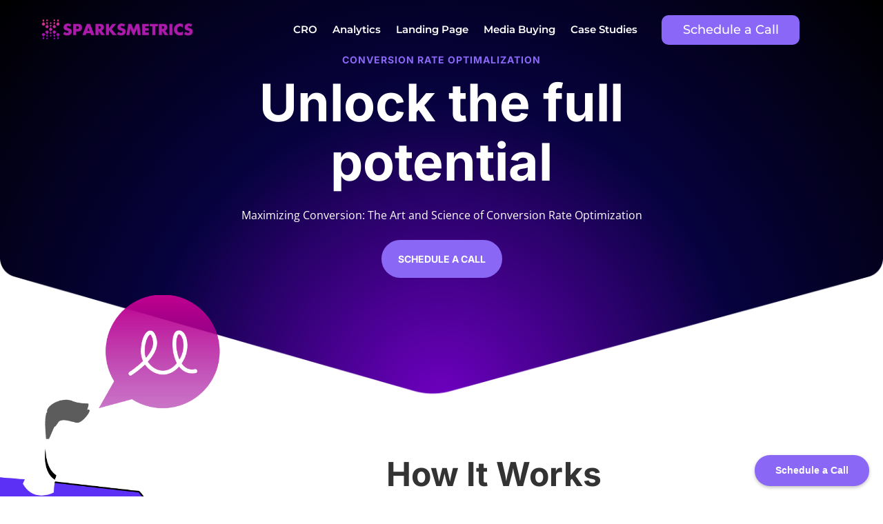

--- FILE ---
content_type: text/css
request_url: https://sparksmetrics.com/wp-content/et-cache/862/et-core-unified-862.min.css?ver=1746703706
body_size: 163
content:
#et-top-navigation{margin-left:50px;float:none}.calendly-badge-widget span{display:none!important}.grecaptcha-badge{display:none!important}.c__logos img{object-fit:contain}.et_pb_countdown_timer .section p.label,.et_pb_countdown_timer .section.days .value,.et_pb_countdown_timer .sep.section:nth-child(2),.forminator-form-wrapper{display:none}.et_pb_countdown_timer .section.values{max-width:max-content}.highlight{background-color:yellow}

--- FILE ---
content_type: text/css
request_url: https://sparksmetrics.com/wp-content/et-cache/862/et-core-unified-tb-1373-tb-2431-deferred-862.min.css?ver=1746703707
body_size: 1611
content:
div.et_pb_section.et_pb_section_0_tb_footer{background-size:contain;background-position:right 0px center;background-image:url(https://sparksmetrics.com/wp-content/uploads/2024/12/image-1.png)!important}.et_pb_section_0_tb_footer.et_pb_section{padding-top:64px;padding-right:192px;padding-bottom:64px;padding-left:48px}.et_pb_row_0_tb_footer.et_pb_row{padding-top:0px!important;padding-bottom:0px!important;margin-right:auto!important;margin-bottom:-1px!important;margin-left:auto!important;padding-top:0px;padding-bottom:0px}.et_pb_row_0_tb_footer,body #page-container .et-db #et-boc .et-l .et_pb_row_0_tb_footer.et_pb_row,body.et_pb_pagebuilder_layout.single #page-container #et-boc .et-l .et_pb_row_0_tb_footer.et_pb_row,body.et_pb_pagebuilder_layout.single.et_full_width_page #page-container #et-boc .et-l .et_pb_row_0_tb_footer.et_pb_row{width:100%;max-width:100%}.et_pb_image_0_tb_footer{text-align:left;margin-left:0}.et_pb_text_0_tb_footer.et_pb_text{color:#000000!important}.et_pb_text_0_tb_footer{line-height:19px;font-family:'Montserrat',Helvetica,Arial,Lucida,sans-serif;font-size:16px;line-height:19px;margin-top:0px!important;margin-bottom:0px!important;font-weight:400}.et_pb_text_1_tb_footer.et_pb_text,.et_pb_text_2_tb_footer.et_pb_text,.et_pb_text_3_tb_footer.et_pb_text,.et_pb_text_4_tb_footer.et_pb_text,.et_pb_text_5_tb_footer.et_pb_text,.et_pb_text_6_tb_footer.et_pb_text,.et_pb_text_7_tb_footer.et_pb_text,.et_pb_text_8_tb_footer.et_pb_text,.et_pb_text_9_tb_footer.et_pb_text,.et_pb_text_10_tb_footer.et_pb_text,.et_pb_text_11_tb_footer.et_pb_text{color:#212121!important}.et_pb_text_1_tb_footer,.et_pb_text_7_tb_footer,.et_pb_text_10_tb_footer{line-height:21px;font-family:'Montserrat',Helvetica,Arial,Lucida,sans-serif;text-transform:uppercase;line-height:21px;margin-top:0px!important;margin-bottom:16px!important;font-weight:700}.et_pb_text_2_tb_footer,.et_pb_text_3_tb_footer,.et_pb_text_4_tb_footer,.et_pb_text_5_tb_footer,.et_pb_text_6_tb_footer,.et_pb_text_8_tb_footer,.et_pb_text_9_tb_footer,.et_pb_text_11_tb_footer{line-height:21px;font-family:'Montserrat',Helvetica,Arial,Lucida,sans-serif;text-transform:uppercase;line-height:21px;margin-top:8px!important;margin-bottom:0px!important;font-weight:400}@media only screen and (max-width:980px){.et_pb_section_0_tb_footer.et_pb_section{padding-right:30px;padding-left:30px}.et_pb_image_0_tb_footer .et_pb_image_wrap img{width:auto}}@media only screen and (max-width:767px){.et_pb_section_0_tb_footer.et_pb_section{padding-right:30px;padding-left:30px}.et_pb_image_0_tb_footer .et_pb_image_wrap img{width:auto}}div.et_pb_section.et_pb_section_0{background-size:contain;background-position:center bottom 0px;background-image:url(https://sparksmetrics.com/wp-content/uploads/2024/01/creative-marketing-2.png),radial-gradient(circle at bottom,#6f00c1 0%,#07023f 50%,#000000 100%)!important}.et_pb_section_0{border-radius:0 0 1.5vw 1.5vw;overflow:hidden}.et_pb_section_0.et_pb_section{padding-bottom:12vw}.et_pb_row_0,body #page-container .et-db #et-boc .et-l .et_pb_row_0.et_pb_row,body.et_pb_pagebuilder_layout.single #page-container #et-boc .et-l .et_pb_row_0.et_pb_row,body.et_pb_pagebuilder_layout.single.et_full_width_page #page-container #et-boc .et-l .et_pb_row_0.et_pb_row{width:90%;max-width:800px}.et_pb_text_0 h4,.et_pb_text_13 h4{font-family:'Inter',Helvetica,Arial,Lucida,sans-serif;font-weight:700;text-transform:uppercase;font-size:14px;color:#8b67f6!important;letter-spacing:1px;line-height:1.4em}.et_pb_text_0,.et_pb_text_13{margin-bottom:0px!important}.et_pb_text_1 h1{font-family:'Inter',Helvetica,Arial,Lucida,sans-serif;font-weight:700;font-size:75px;color:#FFFFFF!important;line-height:1.15em}.et_pb_text_1{margin-bottom:10px!important}.et_pb_text_2.et_pb_text{color:#FFFFFF!important}.et_pb_text_2,.et_pb_text_15{line-height:1.8em;font-size:16px;line-height:1.8em}.et_pb_button_0_wrapper .et_pb_button_0,.et_pb_button_0_wrapper .et_pb_button_0:hover,.et_pb_button_2_wrapper .et_pb_button_2,.et_pb_button_2_wrapper .et_pb_button_2:hover{padding-top:16px!important;padding-right:24px!important;padding-bottom:16px!important;padding-left:24px!important}body #page-container .et_pb_section .et_pb_button_0{color:#FFFFFF!important;border-width:0px!important;border-radius:100px;font-size:14px;font-family:'Inter',Helvetica,Arial,Lucida,sans-serif!important;font-weight:700!important;text-transform:uppercase!important;background-color:#8b67f6}body #page-container .et_pb_section .et_pb_button_0:after,body #page-container .et_pb_section .et_pb_button_2:after{font-size:1.6em}body.et_button_custom_icon #page-container .et_pb_button_0:after,body.et_button_custom_icon #page-container .et_pb_button_2:after{font-size:14px}.et_pb_button_0,.et_pb_button_0:after,.et_pb_button_2,.et_pb_button_2:after{transition:all 300ms ease 0ms}.et_pb_section_4,.et_pb_section_5{z-index:1;position:relative}.et_pb_row_4{background-image:linear-gradient(180deg,#dcedff 0%,#ffffff 65%);border-radius:10px 10px 10px 10px;overflow:hidden}.et_pb_row_4.et_pb_row{padding-top:60px!important;padding-right:60px!important;padding-bottom:60px!important;padding-left:60px!important;padding-top:60px;padding-right:60px;padding-bottom:60px;padding-left:60px}.et_pb_text_14 h2{font-family:'Inter',Helvetica,Arial,Lucida,sans-serif;font-weight:700;font-size:48px;line-height:1.2em}body #page-container .et_pb_section .et_pb_button_2{color:#1e1e1e!important;border-color:#1e1e1e;border-radius:100px;font-size:14px;font-family:'Inter',Helvetica,Arial,Lucida,sans-serif!important;font-weight:700!important;text-transform:uppercase!important;background-color:RGBA(255,255,255,0)}.et_pb_image_5{margin-right:-30%!important;margin-bottom:-30%!important;text-align:left;margin-left:0}div.et_pb_section.et_pb_section_6{background-image:radial-gradient(circle at bottom left,#6f00c1 0%,#07023f 40%,#000000 100%)!important}.et_pb_section_6{border-radius:20px 20px 0 0;overflow:hidden}.et_pb_section_6.et_pb_section{padding-top:120px}@media only screen and (min-width:981px){.et_pb_section_6{display:none!important}}@media only screen and (max-width:980px){.et_pb_text_1 h1{font-size:40px}.et_pb_text_2,.et_pb_text_15{font-size:15px}body #page-container .et_pb_section .et_pb_button_0:after,body #page-container .et_pb_section .et_pb_button_2:after{display:inline-block;opacity:0}body #page-container .et_pb_section .et_pb_button_0:hover:after,body #page-container .et_pb_section .et_pb_button_2:hover:after{opacity:1}.et_pb_row_4.et_pb_row{padding-top:30px!important;padding-right:30px!important;padding-bottom:30px!important;padding-left:30px!important;padding-top:30px!important;padding-right:30px!important;padding-bottom:30px!important;padding-left:30px!important}.et_pb_text_14 h2{font-size:32px}.et_pb_image_5 .et_pb_image_wrap img{width:auto}}@media only screen and (min-width:768px) and (max-width:980px){.et_pb_section_6{display:none!important}}@media only screen and (max-width:767px){.et_pb_text_1 h1{font-size:24px}.et_pb_text_2,.et_pb_text_15{font-size:14px}body #page-container .et_pb_section .et_pb_button_0:after,body #page-container .et_pb_section .et_pb_button_2:after{display:inline-block;opacity:0}body #page-container .et_pb_section .et_pb_button_0:hover:after,body #page-container .et_pb_section .et_pb_button_2:hover:after{opacity:1}.et_pb_row_4.et_pb_row{padding-top:20px!important;padding-right:20px!important;padding-bottom:20px!important;padding-left:20px!important;padding-top:20px!important;padding-right:20px!important;padding-bottom:20px!important;padding-left:20px!important}.et_pb_text_14 h2{font-size:20px}.et_pb_image_5 .et_pb_image_wrap img{width:auto}.et_pb_section_6{display:none!important}}